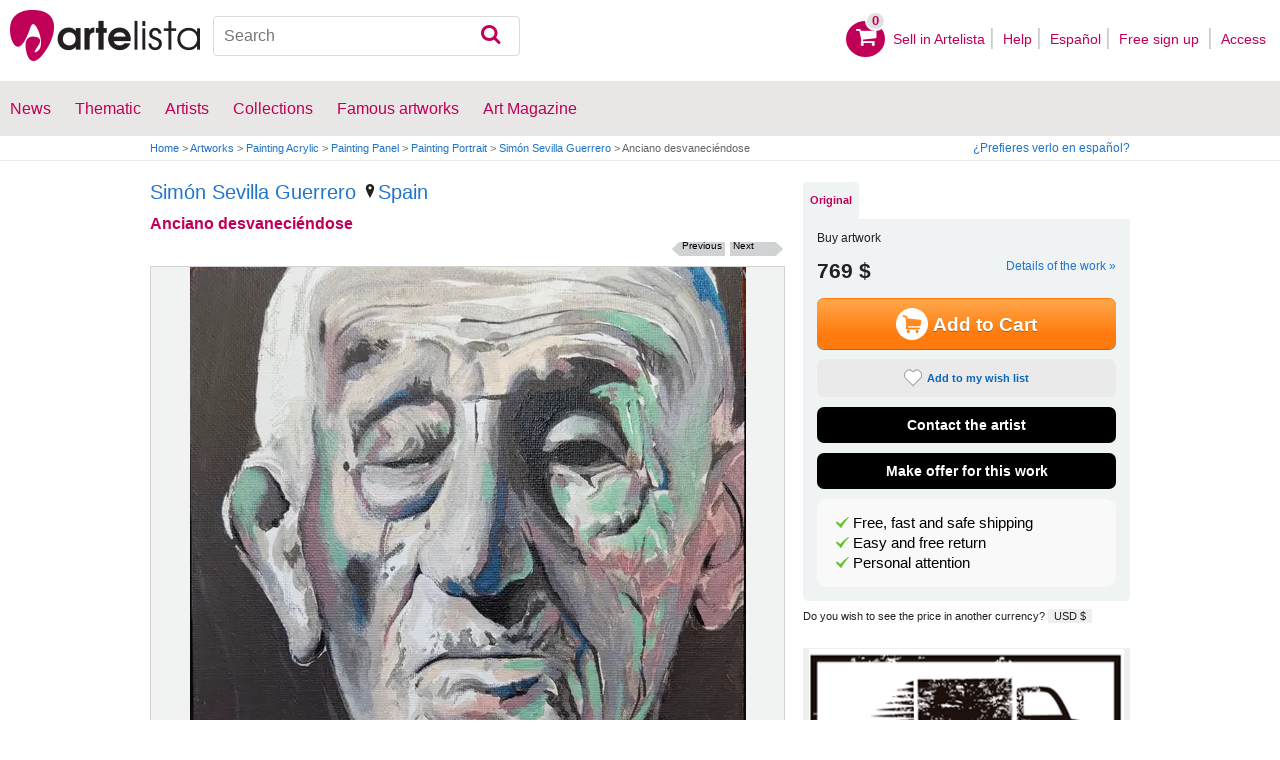

--- FILE ---
content_type: text/html; charset=utf-8
request_url: https://www.artelista.com/en/artwork/artwork_critics.php?id=1226875
body_size: 867
content:
                                        <div class="filtros-title2">
                                            <p>Reviews  </p>
                                        </div>
                                        <span id="morecritics" style="display: block;">
                                                                                </span>
                                                                                <div style="float: left;
                                        clear: left;
                                        width: 100%;
                                        box-sizing: border-box;
                                        border-radius: 10px;
                                        border: 1px solid #CCC;
                                        border-bottom: 3px solid #CCC;
                                        background: white;
                                        margin-top: 2px;
                                        margin-bottom: 5px;
                                        padding: 18px;">
                                        <p>You have to be registered to be able <a href="https://www.artelista.com/en/login.php?ret=artwork&amp;a=1226875" target="_top">comment</a></p>
</div>
                                        
<script>
    $(document).ready(function(){
        var lang = $("#language_visited").val();
        $("#seemorecomments").click(function(){
            $("body").addClass('loading');
            $.get(lang+"artwork/artwork_critics_more.php",{id:1226875}, function(data) {
                  $('#morecritics').html(data);
                  $("body").removeClass('loading');
            });
            $("#view-seemorecomments").hide();
            return false;
        });

        $(".ajaxform").click(function(){
     	      var $form = $(this).parent();

     	      if (!$form.data("sending")) {
     	   	   $form.data("sending", true);

     	        var url   = $form.attr('action'),
     	            msg   = $form.serialize();
		       $("#"+$form.attr('id')+"-loading").show();
		       var alert = $form.attr('id')+"-error";
		       $("."+alert).hide();


		        $('#'+$form.attr('id')+'-boton').hide();
		        $.post(url,msg,function(data) {
		            $("#"+$form.attr('id')+"-loading").hide();
		            var arr = data.split("||");
		            switch(arr[0])
		            {
		                case '0':

		                    $form.hide();
		                    $('#'+$form.attr('id')+'-boton').show();
		                    $("#"+$form.attr('id')+"-gracias").show();
		                    setTimeout(function(){$("#"+$form.attr('id')+"-gracias").hide();$("#msg-critic").val('');$form.show();}, 4000);
		                    break;
		                case '1':
		                    $('#'+$form.attr('id')+'-boton').show();
		                    var error = arr[1].split("#");
		                    for(var i in error){
		                    	$form.find(".error-" + error[i]).add("#error-"+$form.attr('id')+"-"+error[i]).show();
		                    }
		                    break;
		                case '2':
		                    $form.hide();
		                    $("#"+$form.attr('id')+"-alert").show();
		                    break;
		            }

		            $form.data("sending", false);
		        });
     	      }


        return false;
    });

    });
</script>


--- FILE ---
content_type: text/html; charset=utf-8
request_url: https://www.google.com/recaptcha/api2/aframe
body_size: 267
content:
<!DOCTYPE HTML><html><head><meta http-equiv="content-type" content="text/html; charset=UTF-8"></head><body><script nonce="X5N2779lawVDhdIir6k4rw">/** Anti-fraud and anti-abuse applications only. See google.com/recaptcha */ try{var clients={'sodar':'https://pagead2.googlesyndication.com/pagead/sodar?'};window.addEventListener("message",function(a){try{if(a.source===window.parent){var b=JSON.parse(a.data);var c=clients[b['id']];if(c){var d=document.createElement('img');d.src=c+b['params']+'&rc='+(localStorage.getItem("rc::a")?sessionStorage.getItem("rc::b"):"");window.document.body.appendChild(d);sessionStorage.setItem("rc::e",parseInt(sessionStorage.getItem("rc::e")||0)+1);localStorage.setItem("rc::h",'1768464393557');}}}catch(b){}});window.parent.postMessage("_grecaptcha_ready", "*");}catch(b){}</script></body></html>

--- FILE ---
content_type: application/javascript; charset=utf-8
request_url: https://fundingchoicesmessages.google.com/f/AGSKWxXiRRXTzpQnIZSLNu7PjMVKjpYOGhr1PlCszXkMQe8FcjoLqPx8iSREFhXHyfQ2QX0nmJ2zEVhYtnCG1nYb6dblVLDivMPs8fpd2mclDkV6U7f2CX1JSIcSEFspGVGZfbubP1MC32LAN5MdWFUssEsWFIYuBmIvIhJ0anAUlD749SdVAYNTi1-zn98u/_/bannerrotate./advhd./adifyids./ShowInterstitialAd./ads/click_
body_size: -1291
content:
window['cbc4db6a-fc40-4b87-8086-6b13f5355afe'] = true;